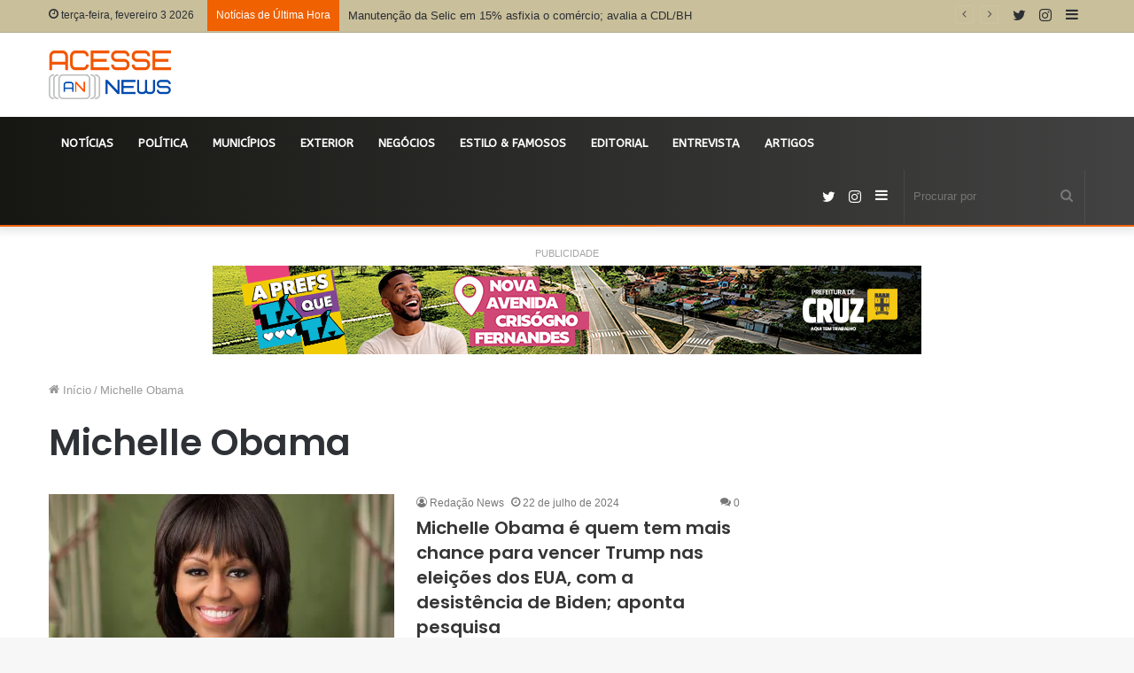

--- FILE ---
content_type: text/html; charset=utf-8
request_url: https://www.google.com/recaptcha/api2/aframe
body_size: 268
content:
<!DOCTYPE HTML><html><head><meta http-equiv="content-type" content="text/html; charset=UTF-8"></head><body><script nonce="WZ7qZ4Ynirks9cdBJN6AJw">/** Anti-fraud and anti-abuse applications only. See google.com/recaptcha */ try{var clients={'sodar':'https://pagead2.googlesyndication.com/pagead/sodar?'};window.addEventListener("message",function(a){try{if(a.source===window.parent){var b=JSON.parse(a.data);var c=clients[b['id']];if(c){var d=document.createElement('img');d.src=c+b['params']+'&rc='+(localStorage.getItem("rc::a")?sessionStorage.getItem("rc::b"):"");window.document.body.appendChild(d);sessionStorage.setItem("rc::e",parseInt(sessionStorage.getItem("rc::e")||0)+1);localStorage.setItem("rc::h",'1770105346210');}}}catch(b){}});window.parent.postMessage("_grecaptcha_ready", "*");}catch(b){}</script></body></html>

--- FILE ---
content_type: application/javascript; charset=utf-8
request_url: https://fundingchoicesmessages.google.com/f/AGSKWxVgsnmWMWvWdoqB7_bPOUsEamMv9GT7FwDEG2fYCpMktqOoELPk3yqtS0PGByA-8JUQQK611xaQO0yzGQ2XWCmH7XQcOJVFYbrFxUOB8X_9j3qX76z4-_uqR_BjkPlp-fbod_WfGIcZaZoC70UAl--6dCFy3BJN3TowaBykvDvqXyFumR5rhJz6AhvA/_/adv.jsp.openxtag./adtagtc./ads/mpu2?/adserver2.
body_size: -1283
content:
window['46e667dd-3cb3-4583-bd29-61dc6b34ba7f'] = true;